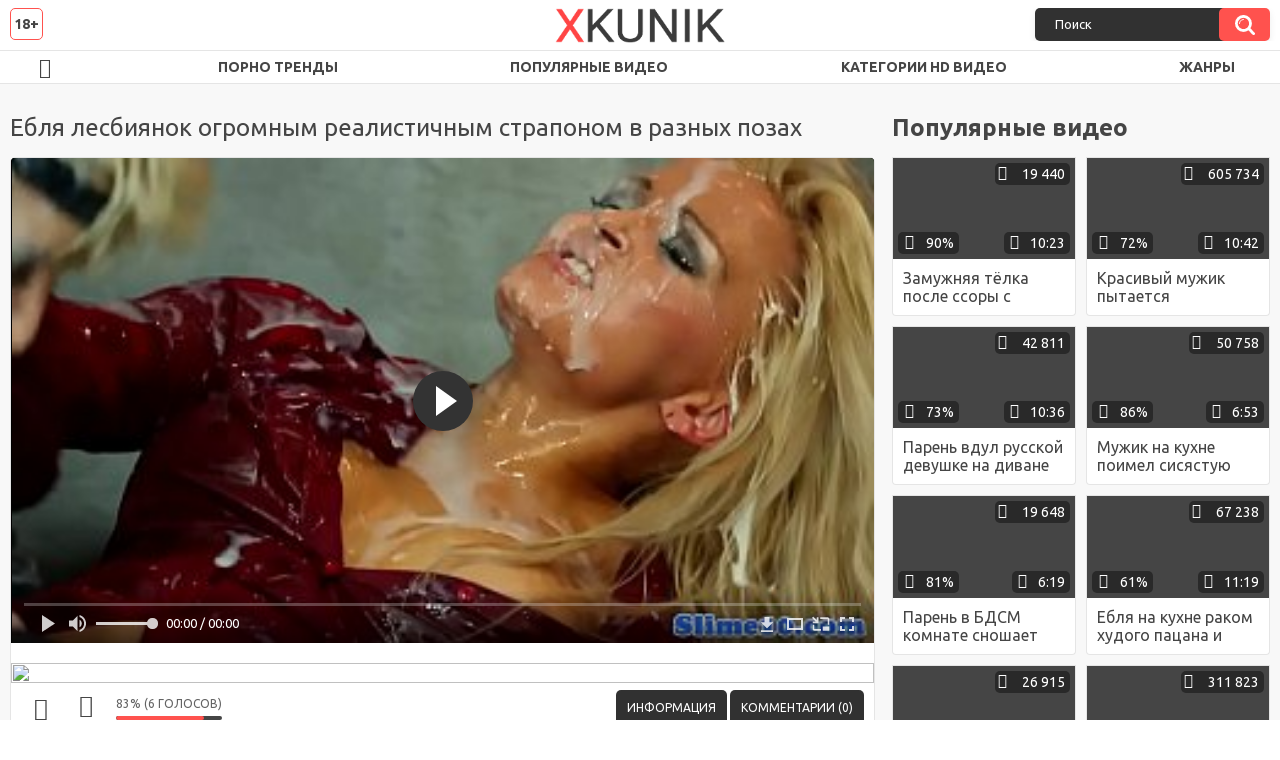

--- FILE ---
content_type: text/html; charset=utf-8
request_url: http://xkunik.net/videos/785/
body_size: 10662
content:
<!DOCTYPE html>
<html lang="ru">
<head>
	<title>Ебля лесбиянок огромным реалистичным страпоном в разных позах</title>
	<meta http-equiv="Content-Type" content="text/html; charset=utf-8"/>
	<meta name="description" content="Две лесбиянки иногда любят хорошенько порезвится, устраивая различные шоу. Одев на себя ретро костюм и расположившись на небольшом диване, баба расставила ноги и принялась мастурбировать пизду. В этот момент, вторая надела большой реалистичный страпон, и подойдя поближе, поспешила его грубо вставить партнёрше в вагину, выебав её раком и заставив сосать резиновый хуй торчащий из стены. Трахась в позе наездницы, бабы купаются в искусственной сперме, достигая оргазма."/>
	<meta name="keywords" content="Лесбиянки, Молодые, Раком, Страпон, ебля, баба, мастурбирует, грубо, вагина, раком, хуй, поза, парнушка, сексс, eporner, трахаются, птрно, sex porno, руспорн, кокобум, порно болт, сексвидео"/>
	<meta name="generator" content="KVS CMS"/>
	<meta name="viewport" content="width=device-width, initial-scale=1">
	<link rel="icon" href="http://xkunik.net/favicon.ico" type="image/x-icon">
	<link rel="shortcut icon" href="http://xkunik.net/favicon.ico" type="image/x-icon">
	<link href="https://fonts.googleapis.com/css?family=Ubuntu:400,700&display=swap&subset=cyrillic" rel="stylesheet">
			<link href="http://xkunik.net/static/styles/all-responsive-white.css" rel="stylesheet" type="text/css"/>
		<link href="http://xkunik.net/static/styles/jquery.fancybox-white.min.css?v=7.3" rel="stylesheet" type="text/css"/>
		<script>
		var pageContext = {
			disableStats: true,						videoId: '785',						loginUrl: 'http://xkunik.net/login-required/'
		};
	</script>
                <link rel="preload" href="/static/images/fonts/icomoon.ttf?nddhpi" as="font" crossorigin>
	
<link href="http://xkunik.net/videos/785/" rel="canonical" /> 
<link rel="alternate" media="only screen and (max-width: 640px)" href="https://mob.xkunik1.name/videos/785/">

			<meta property="og:title" content="Ебля лесбиянок огромным реалистичным страпоном в разных позах"/>
				<meta property="og:image" content="http://xkunik.net/contents/videos_screenshots/0/785/preview.jpg"/>
				<meta property="og:description" content="Две лесбиянки иногда любят хорошенько порезвится, устраивая различные шоу. Одев на себя ретро костюм и расположившись на небольшом диване, баба расставила ноги и принялась мастурбировать пизду. В этот момент, вторая надела большой реалистичный страпон, и подойдя поближе, поспешила его грубо вставить партнёрше в вагину, выебав её раком и заставив сосать резиновый хуй торчащий из стены. Трахась в позе наездницы, бабы купаются в искусственной сперме, достигая оргазма."/>
	                
</head>
<body>
<div class="container">
	<div class="header">
		<div class="header_holder">
			<span class="years"> 18+ </span>
			<div class="logo">
				<a href="http://xkunik.net/"></a>
			</div>
			<div class="search">
				<form id="search_form" action="http://xkunik.net/search/" method="get" data-url="http://xkunik.net/search/%QUERY%/">
					<span class="search-button">Искать</span>
					<div class="search-text"><input type="text" name="q" placeholder="Поиск" value=""/></div>
				</form>
			</div>
		</div>
	</div>
	<nav>
		<div class="navigation">
			<button class="button">
				<span class="icon">
					<span class="ico-bar"></span>
					<span class="ico-bar"></span>
					<span class="ico-bar"></span>
				</span>
			</button>
						<ul class="primary">
				<li >
					<a href="http://xkunik.net/" id="item1">HD порно видео</a>
				</li>
                    <li >
						<a href="/se.php" id="item13">Порно тренды</a>
					</li>
				<li >
					<a href="http://xkunik.net/most-popular/" id="item4">Популярные видео</a>
				</li>
													<li >
						<a href="http://xkunik.net/categories/" id="item6">Категории HD видео</a>
					</li>
				                                        <li >
						<a href="http://xkunik.net/tags/" id="item12">Жанры</a>
					</li>
																											</ul>
			<ul class="secondary">
							</ul>
		</div>
	</nav>
<div class="content">
		
<div class="video_holder">
	<div class="related_small">
		<div class="headline_custom">
			<div class="title_custom">
				Популярные видео
			</div>
		</div>
		
<div class="box">
	<div class="list-videos">
		<div class="margin-fix" id="list_videos_small_related_videos_items">
															<div class="item">
						<a href="http://xkunik.net/videos/272/" title="Замужняя тёлка после ссоры с мужем сосёт члены соседа и его друга" data-rt="1:17c6c1be8c96571278119843458a79ae:0:272:1:">
							<div class="img">
																								<div class="wrap">
									<div class="rating">
										90%
									</div>
									<div class="views_wrap">
										<div class="views">
											19 440
										</div>
									</div>
									<div class="duration_wrap">
										<div class="duration">10:23</div>
									</div>
								</div>
								<img class="thumb lazy-load" src="[data-uri]" data-original="http://xkunik.net/contents/videos_screenshots/0/272/320x180/1.jpg"  alt="Замужняя тёлка после ссоры с мужем сосёт члены соседа и его друга"  data-preview="http://xkunik.net/get_file/2/1e9af620c668af67b78ff019eaa76d1970ff041d65/0/272/272.mp4/"  width="320" height="180"/>
							</div>
							<strong class="title">
								<div class="title_wrap">
									Замужняя тёлка после ссоры с мужем сосёт члены соседа и его друга
								</div>
							</strong>
						</a>
					</div>
									<div class="item">
						<a href="http://xkunik.net/videos/1254/" title="Красивый мужик пытается раскрепостить девственницу, которой должен сбить целку на камеру" data-rt="2:17c6c1be8c96571278119843458a79ae:0:1254:1:">
							<div class="img">
																								<div class="wrap">
									<div class="rating">
										72%
									</div>
									<div class="views_wrap">
										<div class="views">
											605 734
										</div>
									</div>
									<div class="duration_wrap">
										<div class="duration">10:42</div>
									</div>
								</div>
								<img class="thumb lazy-load" src="[data-uri]" data-original="http://xkunik.net/contents/videos_screenshots/1000/1254/320x180/1.jpg"  alt="Красивый мужик пытается раскрепостить девственницу, которой должен сбить целку на камеру"  data-preview="http://xkunik.net/get_file/2/2e10fce27d8662e9f6edb4970c77c49c8837ceb088/1000/1254/1254.mp4/"  width="320" height="180"/>
							</div>
							<strong class="title">
								<div class="title_wrap">
									Красивый мужик пытается раскрепостить девственницу, которой должен сбить целку на камеру
								</div>
							</strong>
						</a>
					</div>
									<div class="item">
						<a href="http://xkunik.net/videos/960/" title="Парень вдул русской девушке на диване раком и кончил ей в бритую письку" data-rt="3:17c6c1be8c96571278119843458a79ae:0:960:1:">
							<div class="img">
																								<div class="wrap">
									<div class="rating">
										73%
									</div>
									<div class="views_wrap">
										<div class="views">
											42 811
										</div>
									</div>
									<div class="duration_wrap">
										<div class="duration">10:36</div>
									</div>
								</div>
								<img class="thumb lazy-load" src="[data-uri]" data-original="http://xkunik.net/contents/videos_screenshots/0/960/320x180/1.jpg"  alt="Парень вдул русской девушке на диване раком и кончил ей в бритую письку"  data-preview="http://xkunik.net/get_file/2/1f07a2452f60a2153b31b445a8d293dabcf0174cd2/0/960/960.mp4/"  width="320" height="180"/>
							</div>
							<strong class="title">
								<div class="title_wrap">
									Парень вдул русской девушке на диване раком и кончил ей в бритую письку
								</div>
							</strong>
						</a>
					</div>
									<div class="item">
						<a href="http://xkunik.net/videos/1014/" title="Мужик на кухне поимел сисястую супругу брата раком и кончил ей на попку" data-rt="4:17c6c1be8c96571278119843458a79ae:0:1014:1:">
							<div class="img">
																								<div class="wrap">
									<div class="rating">
										86%
									</div>
									<div class="views_wrap">
										<div class="views">
											50 758
										</div>
									</div>
									<div class="duration_wrap">
										<div class="duration">6:53</div>
									</div>
								</div>
								<img class="thumb lazy-load" src="[data-uri]" data-original="http://xkunik.net/contents/videos_screenshots/1000/1014/320x180/1.jpg"  alt="Мужик на кухне поимел сисястую супругу брата раком и кончил ей на попку"  data-preview="http://xkunik.net/get_file/2/aa8a58cf1fbc83550306dfe1255facbaa6a52ecd34/1000/1014/1014.mp4/"  width="320" height="180"/>
							</div>
							<strong class="title">
								<div class="title_wrap">
									Мужик на кухне поимел сисястую супругу брата раком и кончил ей на попку
								</div>
							</strong>
						</a>
					</div>
									<div class="item">
						<a href="http://xkunik.net/videos/1074/" title="Парень в БДСМ комнате сношает зрелую женщину в мокрую письку и между доек" data-rt="5:17c6c1be8c96571278119843458a79ae:0:1074:1:">
							<div class="img">
																								<div class="wrap">
									<div class="rating">
										81%
									</div>
									<div class="views_wrap">
										<div class="views">
											19 648
										</div>
									</div>
									<div class="duration_wrap">
										<div class="duration">6:19</div>
									</div>
								</div>
								<img class="thumb lazy-load" src="[data-uri]" data-original="http://xkunik.net/contents/videos_screenshots/1000/1074/320x180/1.jpg"  alt="Парень в БДСМ комнате сношает зрелую женщину в мокрую письку и между доек"  data-preview="http://xkunik.net/get_file/2/982e0e343c4b4cc03aa78ab61ff55a26a72c2b4fe0/1000/1074/1074.mp4/"  width="320" height="180"/>
							</div>
							<strong class="title">
								<div class="title_wrap">
									Парень в БДСМ комнате сношает зрелую женщину в мокрую письку и между доек
								</div>
							</strong>
						</a>
					</div>
									<div class="item">
						<a href="http://xkunik.net/videos/893/" title="Ебля на кухне раком худого пацана и толстой бабы во время мытья посуды" data-rt="6:17c6c1be8c96571278119843458a79ae:0:893:1:">
							<div class="img">
																								<div class="wrap">
									<div class="rating">
										61%
									</div>
									<div class="views_wrap">
										<div class="views">
											67 238
										</div>
									</div>
									<div class="duration_wrap">
										<div class="duration">11:19</div>
									</div>
								</div>
								<img class="thumb lazy-load" src="[data-uri]" data-original="http://xkunik.net/contents/videos_screenshots/0/893/320x180/1.jpg"  alt="Ебля на кухне раком худого пацана и толстой бабы во время мытья посуды"  data-preview="http://xkunik.net/get_file/2/e5b3fc4d6c5c23c11410806d606c5558c7833c3bb7/0/893/893.mp4/"  width="320" height="180"/>
							</div>
							<strong class="title">
								<div class="title_wrap">
									Ебля на кухне раком худого пацана и толстой бабы во время мытья посуды
								</div>
							</strong>
						</a>
					</div>
									<div class="item">
						<a href="http://xkunik.net/videos/1561/" title="Азиатка громко стонет, когда ебарь лижет и активно трахает ее лохматку" data-rt="7:17c6c1be8c96571278119843458a79ae:0:1561:1:">
							<div class="img">
																								<div class="wrap">
									<div class="rating">
										53%
									</div>
									<div class="views_wrap">
										<div class="views">
											26 915
										</div>
									</div>
									<div class="duration_wrap">
										<div class="duration">17:06</div>
									</div>
								</div>
								<img class="thumb lazy-load" src="[data-uri]" data-original="http://xkunik.net/contents/videos_screenshots/1000/1561/320x180/1.jpg"  alt="Азиатка громко стонет, когда ебарь лижет и активно трахает ее лохматку"  data-preview="http://xkunik.net/get_file/2/e2274bab5ef1c5fa063f3fe311c2266faa9b145ad7/1000/1561/1561.mp4/"  width="320" height="180"/>
							</div>
							<strong class="title">
								<div class="title_wrap">
									Азиатка громко стонет, когда ебарь лижет и активно трахает ее лохматку
								</div>
							</strong>
						</a>
					</div>
									<div class="item">
						<a href="http://xkunik.net/videos/1009/" title="После минета мужик полизал длинноволосой целке ножки и лишил её девственности" data-rt="8:17c6c1be8c96571278119843458a79ae:0:1009:1:">
							<div class="img">
																								<div class="wrap">
									<div class="rating">
										74%
									</div>
									<div class="views_wrap">
										<div class="views">
											311 823
										</div>
									</div>
									<div class="duration_wrap">
										<div class="duration">5:01</div>
									</div>
								</div>
								<img class="thumb lazy-load" src="[data-uri]" data-original="http://xkunik.net/contents/videos_screenshots/1000/1009/320x180/1.jpg"  alt="После минета мужик полизал длинноволосой целке ножки и лишил её девственности"  data-preview="http://xkunik.net/get_file/2/38495f9a530b69ebe22aa8568869fad4446d2ff334/1000/1009/1009.mp4/"  width="320" height="180"/>
							</div>
							<strong class="title">
								<div class="title_wrap">
									После минета мужик полизал длинноволосой целке ножки и лишил её девственности
								</div>
							</strong>
						</a>
					</div>
									<div class="item">
						<a href="http://xkunik.net/videos/1040/" title="Папа помылся в душе с миниатюрной дочкой и отымел её в волосатую пизду" data-rt="9:17c6c1be8c96571278119843458a79ae:0:1040:1:">
							<div class="img">
																								<div class="wrap">
									<div class="rating">
										72%
									</div>
									<div class="views_wrap">
										<div class="views">
											909 967
										</div>
									</div>
									<div class="duration_wrap">
										<div class="duration">10:19</div>
									</div>
								</div>
								<img class="thumb lazy-load" src="[data-uri]" data-original="http://xkunik.net/contents/videos_screenshots/1000/1040/320x180/1.jpg"  alt="Папа помылся в душе с миниатюрной дочкой и отымел её в волосатую пизду"  data-preview="http://xkunik.net/get_file/2/05641379df8eae71efcf6051d139254dc1215867cf/1000/1040/1040.mp4/"  width="320" height="180"/>
							</div>
							<strong class="title">
								<div class="title_wrap">
									Папа помылся в душе с миниатюрной дочкой и отымел её в волосатую пизду
								</div>
							</strong>
						</a>
					</div>
										

    <div class="item">    <a  rel="nofollow"  href="/videos/1254/">        <div class="img" style="width: 100%; height: 100%; overflow: hidden;">            <img class="thumb lazy-load" src="/contents/videos_screenshots/1000/1254/320x180/1.jpg" style="width: auto; height: 100%; object-fit: cover;" />        </div>    </a></div><div class="item">    <a  rel="nofollow"  href="/videos/1150/">        <div class="img" style="width: 100%; height: 100%; overflow: hidden;">            <img class="thumb lazy-load" src="/contents/videos_screenshots/1000/1150/320x180/1.jpg" style="width: auto; height: 100%; object-fit: cover;" />        </div>    </a></div><div class="item">    <a  rel="nofollow"  href="/videos/1008/">        <div class="img" style="width: 100%; height: 100%; overflow: hidden;">            <img class="thumb lazy-load" src="/contents/videos_screenshots/1000/1008/320x180/1.jpg" style="width: auto; height: 100%; object-fit: cover;" />        </div>    </a></div><div class="item">    <a  rel="nofollow"  href="/videos/1476/">        <div class="img" style="width: 100%; height: 100%; overflow: hidden;">            <img class="thumb lazy-load" src="/contents/videos_screenshots/1000/1476/320x180/1.jpg" style="width: auto; height: 100%; object-fit: cover;" />        </div>    </a></div>

		</div>
	</div>
</div>
	</div>
	<div class="video_wrap">
		<div class="headline">
			<h1>Ебля лесбиянок огромным реалистичным страпоном в разных позах</h1>
		</div>
		<div class="block-video">
			<div class="video-holder">
				<div class="player">
					<div class="player-holder">
													
<div class="player-wrap" style="width: 100%; height: 0; padding-bottom: 56.25%">
        <script src="https://cdn.fluidplayer.com/v3/current/fluidplayer.min.js"></script>
    <video id="fluid-player-e2e-case" class="player-wrap">
		<source src="http://xkunik.net/get_file/2/4e5fc9972f728df2fe88bc2f7dc5497cc06f715fe9/0/785/785.mp4/" type="video/mp4"/>
    </video>
    <div id="related-videos" style="display: none; position: absolute; width: 70%; height: 70%; top: 2%; left: 15%; color: #fff; z-index: 10; justify-content: center; align-items: flex-start;"></div>
</div>

<script>
    var postrollShown = false;
    var pauserollShown = false;
    var adPlaying = false;
    var firstVisit = parseInt(localStorage.getItem('firstVisit')) || Date.now();
    var lastAdTime = parseInt(localStorage.getItem('lastAdTime')) || 0;

    if (!localStorage.getItem('firstVisit')) {
        localStorage.setItem('firstVisit', firstVisit);
    }

    function canShowPreroll() {
        const now = Date.now();
        const activeAdDuration = 4 * 60 * 1000;
        const adCooldown = 60 * 60 * 1000;

        if (now - firstVisit < activeAdDuration) {
            return true;
        }

        if (now - lastAdTime > adCooldown) {
            localStorage.setItem('firstVisit', now);
            localStorage.setItem('lastAdTime', now);
            return true;
        }

        return false;
    }

    var instance = fluidPlayer('fluid-player-e2e-case', {
        layoutControls: {
            posterImage: 'http://xkunik.net/contents/videos_screenshots/0/785/preview.jpg',
            controlBar: {
                autoHideTimeout: 3,
                animated: true,
                autoHide: true
            },
            allowDownload: true
        },
        vastOptions: {
            allowVPAID: true,
            adList: canShowPreroll() ? [
                {
                    roll: 'preRoll',
                    vastTag: '',
                }
            ] : []
        }
    });

    instance.on('play', function() {
        adPlaying = false;
        document.getElementById('related-videos').style.display = 'none';
        postrollShown = false;
        pauserollShown = false;
    });

    instance.on('ended', function() {
        if (!postrollShown && !adPlaying) {
            document.getElementById('related-videos').style.display = 'flex';
            postrollShown = true;
        }
    });

    instance.on('adStarted', function() {
        adPlaying = true;
		pauserollShown = false;
        document.getElementById('related-videos').style.display = 'none';
        localStorage.setItem('lastAdTime', Date.now());
    });

    instance.on('adEnded', function() {
        adPlaying = false;
		pauserollShown = false;
    });

    instance.on('pause', function() {
        if (!adPlaying) {
            $.ajax({
                url: '/get_random_videos.php',
                method: 'GET',
                success: function(response) {
                    document.getElementById('related-videos').innerHTML = response;
                    document.getElementById('related-videos').style.display = 'flex';
                },
                error: function() {
                    console.error('Ошибка при загрузке pauseroll.');
                }
            });
        }
    });
</script>

<style>
    .fluid_video_wrapper {
        position: absolute;
        height: 100% !important;
        width: 100% !important;
        top: 0;
        left: 0;
        z-index: 1;
    }
</style>

																		</div>
				</div>
									
					                                <a href="/images/obmen/sg01.php" rel="nofollow" target="_blank"><img width="100%" height="100%" src="/images/obmen/sg01.jpg"/></a>
				<div class="video-info">
					<div class="info-holder">
						<div class="info-buttons">
							<div class="rating-container">
																	<a href="#like" class="rate-like" title="Мне нравится" data-video-id="785" data-vote="5">Мне нравится</a>
									<a href="#dislike" class="rate-dislike" title="Мне не нравится" data-video-id="785" data-vote="0">Мне не нравится</a>
																<div class="rating">
																		
																		
									<span class="voters" data-success="Спасибо!" data-error="IP уже голосовал">83% (6 голосов)</span>
									<span class="scale-holder positive"><span class="scale" style="width:83%;" data-rating="4.1667" data-votes="6"></span></span>
								</div>
							</div>
														<div class="tabs-menu">
								<ul>
									<li><a href="#tab_video_info" class="toggle-button">Информация</a></li>
																											
									<li><a href="#tab_comments" class="toggle-button">Комментарии (0)</a></li>
								</ul>
							</div>
						</div>
						<div id="tab_video_info" class="tab-content">
							<div class="block-details">
																<div class="info">
																			<div class="item">
											Порно видео:
											<em>Две лесбиянки иногда любят хорошенько порезвится, устраивая различные шоу. Одев на себя ретро костюм и расположившись на небольшом диване, баба расставила ноги и принялась мастурбировать пизду. В этот момент, вторая надела большой реалистичный страпон, и подойдя поближе, поспешила его грубо вставить партнёрше в вагину, выебав её раком и заставив сосать резиновый хуй торчащий из стены. Трахась в позе наездницы, бабы купаются в искусственной сперме, достигая оргазма.</em>
										</div>
																																					<div class="item">
											Категории:
																							<a href="http://xkunik.net/categories/lesbiyanki/">Лесбиянки</a>
																							<a href="http://xkunik.net/categories/molodye/">Молодые</a>
																							<a href="http://xkunik.net/categories/rakom/">Раком</a>
																							<a href="http://xkunik.net/categories/strapon/">Страпон</a>
																					</div>
																												<div class="item">
											Тэги:
																							<a href="http://xkunik.net/tags/eblya/">ебля</a>
																							<a href="http://xkunik.net/tags/baba/">баба</a>
																							<a href="http://xkunik.net/tags/masturbiruet/">мастурбирует</a>
																							<a href="http://xkunik.net/tags/grubo/">грубо</a>
																							<a href="http://xkunik.net/tags/vagina/">вагина</a>
																							<a href="http://xkunik.net/tags/rakom/">раком</a>
																							<a href="http://xkunik.net/tags/huy/">хуй</a>
																							<a href="http://xkunik.net/tags/poza/">поза</a>
																							<a href="http://xkunik.net/tags/parnushka/">парнушка</a>
																							<a href="http://xkunik.net/tags/sekss/">сексс</a>
																							<a href="http://xkunik.net/tags/eporner/">eporner</a>
																							<a href="http://xkunik.net/tags/trahayutsya/">трахаются</a>
																							<a href="http://xkunik.net/tags/ptrno/">птрно</a>
																							<a href="http://xkunik.net/tags/sex-porno/">sex porno</a>
																							<a href="http://xkunik.net/tags/rusporn/">руспорн</a>
																							<a href="http://xkunik.net/tags/kokobum/">кокобум</a>
																							<a href="http://xkunik.net/tags/porno-bolt/">порно болт</a>
																							<a href="http://xkunik.net/tags/seksvideo/">сексвидео</a>
																					</div>
																																														<div class="item">
											Скачать:
																																			<a href="http://xkunik.net/get_file/2/4e5fc9972f728df2fe88bc2f7dc5497cc06f715fe9/0/785/785.mp4/?download_filename=bukkake-loving-eurobabes-strapon-fuck.mp4&download=true" data-attach-session="PHPSESSID">MP4, 31.61 Mb</a>
																					</div>
																	</div>
							</div>
						</div>
																		<div id="tab_share" class="tab-content hidden">
							<div class="block-share">
								<form>
									<div class="row">
										<label for="share_link" class="field-label">Ссылка на это видео</label>
										<div class="block-bookmarks">
										</div>
										<input type="text" id="share_link" class="textfield middle" value="http://xkunik.net/videos/785/" readonly>
									</div>
									<div class="row">
										<label for="share_bb_code" class="field-label">BB код</label>
										<input type="text" id="share_bb_code" class="textfield" value="[url=http://xkunik.net/videos/785/]Ебля лесбиянок огромным реалистичным страпоном в разных позах[/url]" readonly>
									</div>
																	</form>
							</div>
						</div>
						<div id="tab_comments" class="tab-content hidden">
								
<div class="block-comments" data-block-id="video_comments_video_comments">
	<form method="post">
									<a href="#add_comment" class="toggle-button">Добавить комментарий</a>
							<label class="field-label">Комментарии</label>
		<span class="hint">
																				Вы будете первым!
					</span>

					<div class="success hidden">
				Спасибо! Ваш комментарий отправлен на проверку.
			</div>
			<div class="block-new-comment">
				<div class="generic-error hidden"></div>
				<div>
											<div class="row">
							<label for="comment_username" class="field-label">Ваше имя</label>
							<input type="text" id="comment_username" name="anonymous_username" maxlength="30" class="textfield" placeholder="введите имя, если хотите персонифицировать свой комментарий"/>
						</div>
										<div class="row">
						<label for="comment_message" class="field-label required">Комментарий</label>
													<div class="smileys-support">
								<div class="smileys-bar">
	<img data-src="http://xkunik.net/static/images/emoticons/smile.png" alt=":)"/>
	<img data-src="http://xkunik.net/static/images/emoticons/cool.png" alt="8-)"/>
	<img data-src="http://xkunik.net/static/images/emoticons/cwy.png" alt=";("/>
	<img data-src="http://xkunik.net/static/images/emoticons/grin.png" alt=":D"/>
	<img data-src="http://xkunik.net/static/images/emoticons/sad.png" alt=":("/>
	<img data-src="http://xkunik.net/static/images/emoticons/shocked.png" alt=":O"/>
	<img data-src="http://xkunik.net/static/images/emoticons/tongue.png" alt=":P"/>
	<img data-src="http://xkunik.net/static/images/emoticons/wink.png" alt=";)"/>
	<img data-src="http://xkunik.net/static/images/emoticons/heart.png" alt=":heart:"/>
	<img data-src="http://xkunik.net/static/images/emoticons/ermm.png" alt=":ermm:"/>
	<img data-src="http://xkunik.net/static/images/emoticons/angel.png" alt=":angel:"/>
	<img data-src="http://xkunik.net/static/images/emoticons/angry.png" alt=":angry:"/>
	<img data-src="http://xkunik.net/static/images/emoticons/alien.png" alt=":alien:"/>
	<img data-src="http://xkunik.net/static/images/emoticons/blink.png" alt=":blink:"/>
	<img data-src="http://xkunik.net/static/images/emoticons/blush.png" alt=":blush:"/>
	<img data-src="http://xkunik.net/static/images/emoticons/cheerful.png" alt=":cheerful:"/>
	<img data-src="http://xkunik.net/static/images/emoticons/devil.png" alt=":devil:"/>
	<img data-src="http://xkunik.net/static/images/emoticons/dizzy.png" alt=":dizzy:"/>
	<img data-src="http://xkunik.net/static/images/emoticons/getlost.png" alt=":getlost:"/>
	<img data-src="http://xkunik.net/static/images/emoticons/happy.png" alt=":happy:"/>
	<img data-src="http://xkunik.net/static/images/emoticons/kissing.png" alt=":kissing:"/>
	<img data-src="http://xkunik.net/static/images/emoticons/ninja.png" alt=":ninja:"/>
	<img data-src="http://xkunik.net/static/images/emoticons/pinch.png" alt=":pinch:"/>
	<img data-src="http://xkunik.net/static/images/emoticons/pouty.png" alt=":pouty:"/>
	<img data-src="http://xkunik.net/static/images/emoticons/sick.png" alt=":sick:"/>
	<img data-src="http://xkunik.net/static/images/emoticons/sideways.png" alt=":sideways:"/>
	<img data-src="http://xkunik.net/static/images/emoticons/silly.png" alt=":silly:"/>
	<img data-src="http://xkunik.net/static/images/emoticons/sleeping.png" alt=":sleeping:"/>
	<img data-src="http://xkunik.net/static/images/emoticons/unsure.png" alt=":unsure:"/>
	<img data-src="http://xkunik.net/static/images/emoticons/w00t.png" alt=":woot:"/>
	<img data-src="http://xkunik.net/static/images/emoticons/wassat.png" alt=":wassat:"/>
</div>								<textarea class="textarea" id="comment_message" name="comment" rows="3" placeholder=""></textarea>
								<div class="field-error down"></div>
							</div>
											</div>
					<div class="bottom">
													<label>Пожалуйста, подтвердите, что вы не являетесь автоматической программой.</label>
							<div class="captcha-control">
																	<div class="image">
										<img data-src="http://xkunik.net/captcha/comments/?rand=1768815967" alt="Картинка защиты"/>
										<label for="comment_code" class="field-label required">Код защиты</label>
										<input type="text" id="comment_code" class="textfield" name="code" autocomplete="off">
										<div class="field-error up"></div>
									</div>
																<input type="hidden" name="action" value="add_comment"/>
								<input type="hidden" name="video_id" value="785">
								<input type="submit" class="submit" value="Отправить">
							</div>
											</div>
				</div>
			</div>
			</form>

	<div class="list-comments hidden">
	<div id="video_comments_video_comments">
		<div class="margin-fix" id="video_comments_video_comments_items">
					</div>

								</div>
</div></div>


						</div>
					</div>
				</div>
			</div>
		</div>
<!--
<div class="sponsor"><a href="/images/obmen/pv01.php" rel="nofollow" target="_blank"><img width="100%" height="100%" src="/images/obmen/pv01.jpg"/></a></div>
<div class="sponsor"><a href="/images/obmen/pp01.php" rel="nofollow" target="_blank"><img src="/images/obmen/pp01.jpg"/></a></div>
-->
<table width="100%" height="100%">  <tbody>    <tr><td style="width: 33.33%;">  <div style="width: 100%; height: auto; display: flex; justify-content: center; align-items: center;">    <a rel="nofollow" href="/videos/1048/">      <div class="img" style="width: 100%; height: auto; overflow: hidden;">        <img src="/contents/videos_screenshots/1000/1048/320x180/1.jpg" style="width: 100%; height: auto;">      </div>    </a>  </div></td><td style="width: 33.33%;">  <div style="width: 100%; height: auto; display: flex; justify-content: center; align-items: center;">    <a rel="nofollow" href="/videos/233/">      <div class="img" style="width: 100%; height: auto; overflow: hidden;">        <img src="/contents/videos_screenshots/0/233/320x180/1.jpg" style="width: 100%; height: auto;">      </div>    </a>  </div></td><td style="width: 33.33%;">  <div style="width: 100%; height: auto; display: flex; justify-content: center; align-items: center;">    <a rel="nofollow" href="/videos/1159/">      <div class="img" style="width: 100%; height: auto; overflow: hidden;">        <img src="/contents/videos_screenshots/1000/1159/320x180/1.jpg" style="width: 100%; height: auto;">      </div>    </a>  </div></td>    </tr>  </tbody></table>	</div>
</div>

	<div class="related-videos" id="list_videos_related_videos">
	<ul class="list-sort" id="list_videos_related_videos_filter_list">
					<li><span>Похожие видео</span></li>
		
		
			</ul>
		
<div class="box">
	<div class="list-videos">
		<div class="margin-fix" id="list_videos_related_videos_items">
															<div class="item">
						<a href="http://xkunik.net/videos/733/" title="Нигерская ебля в разных позах на большой кровати с окончанием в пизду" data-rt="1:666b145e147500c0e495436f30b65f53:0:733:1:">
							<div class="img">
																								<div class="wrap">
									<div class="rating">
										33%
									</div>
									<div class="views_wrap">
										<div class="views">
											10 816
										</div>
									</div>
									<div class="duration_wrap">
										<div class="duration">15:17</div>
									</div>
								</div>
								<img class="thumb lazy-load" src="[data-uri]" data-original="http://xkunik.net/contents/videos_screenshots/0/733/320x180/1.jpg"  alt="Нигерская ебля в разных позах на большой кровати с окончанием в пизду"  data-preview="http://xkunik.net/get_file/2/006fe93d0fc0ccf4d4765e184c85cdb90fd614ac44/0/733/733.mp4/"  width="320" height="180"/>
							</div>
							<strong class="title">
								<div class="title_wrap">
									Нигерская ебля в разных позах на большой кровати с окончанием в пизду
								</div>
							</strong>
						</a>
					</div>
									<div class="item">
						<a href="http://xkunik.net/videos/766/" title="Ебля на кровати в разных позах татуированного негра и развратной тёлки" data-rt="2:666b145e147500c0e495436f30b65f53:0:766:1:">
							<div class="img">
																								<div class="wrap">
									<div class="rating">
										61%
									</div>
									<div class="views_wrap">
										<div class="views">
											25 054
										</div>
									</div>
									<div class="duration_wrap">
										<div class="duration">11:41</div>
									</div>
								</div>
								<img class="thumb lazy-load" src="[data-uri]" data-original="http://xkunik.net/contents/videos_screenshots/0/766/320x180/1.jpg"  alt="Ебля на кровати в разных позах татуированного негра и развратной тёлки"  data-preview="http://xkunik.net/get_file/2/c86f338c32100ab938c33d00d784bea0a860e3aa36/0/766/766.mp4/"  width="320" height="180"/>
							</div>
							<strong class="title">
								<div class="title_wrap">
									Ебля на кровати в разных позах татуированного негра и развратной тёлки
								</div>
							</strong>
						</a>
					</div>
									<div class="item">
						<a href="http://xkunik.net/videos/824/" title="Ебля двух студентов на кровати в разных позах с продолжительным отсосом" data-rt="3:666b145e147500c0e495436f30b65f53:0:824:1:">
							<div class="img">
																								<div class="wrap">
									<div class="rating">
										100%
									</div>
									<div class="views_wrap">
										<div class="views">
											11 963
										</div>
									</div>
									<div class="duration_wrap">
										<div class="duration">14:00</div>
									</div>
								</div>
								<img class="thumb lazy-load" src="[data-uri]" data-original="http://xkunik.net/contents/videos_screenshots/0/824/320x180/1.jpg"  alt="Ебля двух студентов на кровати в разных позах с продолжительным отсосом"  data-preview="http://xkunik.net/get_file/2/f319dda13795a45dad5c081407072eddfbf2a3c3b7/0/824/824.mp4/"  width="320" height="180"/>
							</div>
							<strong class="title">
								<div class="title_wrap">
									Ебля двух студентов на кровати в разных позах с продолжительным отсосом
								</div>
							</strong>
						</a>
					</div>
									<div class="item">
						<a href="http://xkunik.net/videos/846/" title="Ебля тёлки в белом нижнем белье с мужиком в разных позах на улице" data-rt="4:666b145e147500c0e495436f30b65f53:0:846:1:">
							<div class="img">
																								<div class="wrap">
									<div class="rating">
										63%
									</div>
									<div class="views_wrap">
										<div class="views">
											15 128
										</div>
									</div>
									<div class="duration_wrap">
										<div class="duration">6:20</div>
									</div>
								</div>
								<img class="thumb lazy-load" src="[data-uri]" data-original="http://xkunik.net/contents/videos_screenshots/0/846/320x180/1.jpg"  alt="Ебля тёлки в белом нижнем белье с мужиком в разных позах на улице"  data-preview="http://xkunik.net/get_file/2/71dbd8f8cf30d1ca6ec87979835593cd57d06e833a/0/846/846.mp4/"  width="320" height="180"/>
							</div>
							<strong class="title">
								<div class="title_wrap">
									Ебля тёлки в белом нижнем белье с мужиком в разных позах на улице
								</div>
							</strong>
						</a>
					</div>
									<div class="item">
						<a href="http://xkunik.net/videos/882/" title="Азиатская давалка в чёрной маске трахается в разных позах на диване" data-rt="5:666b145e147500c0e495436f30b65f53:0:882:1:">
							<div class="img">
																								<div class="wrap">
									<div class="rating">
										75%
									</div>
									<div class="views_wrap">
										<div class="views">
											9 603
										</div>
									</div>
									<div class="duration_wrap">
										<div class="duration">8:00</div>
									</div>
								</div>
								<img class="thumb lazy-load" src="[data-uri]" data-original="http://xkunik.net/contents/videos_screenshots/0/882/320x180/1.jpg"  alt="Азиатская давалка в чёрной маске трахается в разных позах на диване"  data-preview="http://xkunik.net/get_file/2/84955559903e24575952a5877a9a3298b5d335d651/0/882/882.mp4/"  width="320" height="180"/>
							</div>
							<strong class="title">
								<div class="title_wrap">
									Азиатская давалка в чёрной маске трахается в разных позах на диване
								</div>
							</strong>
						</a>
					</div>
									<div class="item">
						<a href="http://xkunik.net/videos/844/" title="Бородатый мужик трахает грудастую давалку в разных позах на софе" data-rt="6:666b145e147500c0e495436f30b65f53:0:844:1:">
							<div class="img">
																								<div class="wrap">
									<div class="rating">
										40%
									</div>
									<div class="views_wrap">
										<div class="views">
											10 938
										</div>
									</div>
									<div class="duration_wrap">
										<div class="duration">12:07</div>
									</div>
								</div>
								<img class="thumb lazy-load" src="[data-uri]" data-original="http://xkunik.net/contents/videos_screenshots/0/844/320x180/1.jpg"  alt="Бородатый мужик трахает грудастую давалку в разных позах на софе"  data-preview="http://xkunik.net/get_file/2/2b6e10f455156c7f3a9f638a56a26328fa083edeb3/0/844/844.mp4/"  width="320" height="180"/>
							</div>
							<strong class="title">
								<div class="title_wrap">
									Бородатый мужик трахает грудастую давалку в разных позах на софе
								</div>
							</strong>
						</a>
					</div>
									<div class="item">
						<a href="http://xkunik.net/videos/76/" title="После куни и минета длинноволосая тёлка в разных позах трахнулась в писю" data-rt="7:666b145e147500c0e495436f30b65f53:0:76:1:">
							<div class="img">
																								<div class="wrap">
									<div class="rating">
										90%
									</div>
									<div class="views_wrap">
										<div class="views">
											13 026
										</div>
									</div>
									<div class="duration_wrap">
										<div class="duration">8:01</div>
									</div>
								</div>
								<img class="thumb lazy-load" src="[data-uri]" data-original="http://xkunik.net/contents/videos_screenshots/0/76/320x180/1.jpg"  alt="После куни и минета длинноволосая тёлка в разных позах трахнулась в писю"  data-preview="http://xkunik.net/get_file/2/67064d449ec3b3b59b5b67920fd8b7c24c72a53455/0/76/76.mp4/"  width="320" height="180"/>
							</div>
							<strong class="title">
								<div class="title_wrap">
									После куни и минета длинноволосая тёлка в разных позах трахнулась в писю
								</div>
							</strong>
						</a>
					</div>
									<div class="item">
						<a href="http://xkunik.net/videos/318/" title="Муж отлизал красавице жене мокрую пизду и жестко выебал её в разных позах" data-rt="8:666b145e147500c0e495436f30b65f53:0:318:1:">
							<div class="img">
																								<div class="wrap">
									<div class="rating">
										77%
									</div>
									<div class="views_wrap">
										<div class="views">
											27 584
										</div>
									</div>
									<div class="duration_wrap">
										<div class="duration">8:00</div>
									</div>
								</div>
								<img class="thumb lazy-load" src="[data-uri]" data-original="http://xkunik.net/contents/videos_screenshots/0/318/320x180/1.jpg"  alt="Муж отлизал красавице жене мокрую пизду и жестко выебал её в разных позах"  data-preview="http://xkunik.net/get_file/2/c70f5db205e6dcccb87560875d8dd19dc9258f1dc9/0/318/318.mp4/"  width="320" height="180"/>
							</div>
							<strong class="title">
								<div class="title_wrap">
									Муж отлизал красавице жене мокрую пизду и жестко выебал её в разных позах
								</div>
							</strong>
						</a>
					</div>
									<div class="item">
						<a href="http://xkunik.net/videos/184/" title="Жена в маске сосёт мужу и на камеру в разных позах подставляет ему бритую пизду" data-rt="9:666b145e147500c0e495436f30b65f53:0:184:1:">
							<div class="img">
																								<div class="wrap">
									<div class="rating">
										68%
									</div>
									<div class="views_wrap">
										<div class="views">
											18 925
										</div>
									</div>
									<div class="duration_wrap">
										<div class="duration">16:39</div>
									</div>
								</div>
								<img class="thumb lazy-load" src="[data-uri]" data-original="http://xkunik.net/contents/videos_screenshots/0/184/320x180/1.jpg"  alt="Жена в маске сосёт мужу и на камеру в разных позах подставляет ему бритую пизду"  data-preview="http://xkunik.net/get_file/2/5ca1473fc7f3ce8a8c42ce1e7a8057d57cff9a85d8/0/184/184.mp4/"  width="320" height="180"/>
							</div>
							<strong class="title">
								<div class="title_wrap">
									Жена в маске сосёт мужу и на камеру в разных позах подставляет ему бритую пизду
								</div>
							</strong>
						</a>
					</div>
									<div class="item">
						<a href="http://xkunik.net/videos/829/" title="Трах упитанных лесбиянок с большими сиськами на кровати" data-rt="10:666b145e147500c0e495436f30b65f53:0:829:1:">
							<div class="img">
																								<div class="wrap">
									<div class="rating">
										63%
									</div>
									<div class="views_wrap">
										<div class="views">
											19 270
										</div>
									</div>
									<div class="duration_wrap">
										<div class="duration">9:23</div>
									</div>
								</div>
								<img class="thumb lazy-load" src="[data-uri]" data-original="http://xkunik.net/contents/videos_screenshots/0/829/320x180/1.jpg"  alt="Трах упитанных лесбиянок с большими сиськами на кровати"  data-preview="http://xkunik.net/get_file/2/610abe96d49f19898896a26d3455958252e617e4da/0/829/829.mp4/"  width="320" height="180"/>
							</div>
							<strong class="title">
								<div class="title_wrap">
									Трах упитанных лесбиянок с большими сиськами на кровати
								</div>
							</strong>
						</a>
					</div>
									<div class="item">
						<a href="http://xkunik.net/videos/716/" title="Лесбийские развлечения толстых тёлок на природе с реалистичным фаллосом" data-rt="11:666b145e147500c0e495436f30b65f53:0:716:1:">
							<div class="img">
																								<div class="wrap">
									<div class="rating">
										88%
									</div>
									<div class="views_wrap">
										<div class="views">
											14 094
										</div>
									</div>
									<div class="duration_wrap">
										<div class="duration">10:43</div>
									</div>
								</div>
								<img class="thumb lazy-load" src="[data-uri]" data-original="http://xkunik.net/contents/videos_screenshots/0/716/320x180/1.jpg"  alt="Лесбийские развлечения толстых тёлок на природе с реалистичным фаллосом"  data-preview="http://xkunik.net/get_file/2/4a0f54491f988a4c7c3ff3ebc8f1187aa6f40af02f/0/716/716.mp4/"  width="320" height="180"/>
							</div>
							<strong class="title">
								<div class="title_wrap">
									Лесбийские развлечения толстых тёлок на природе с реалистичным фаллосом
								</div>
							</strong>
						</a>
					</div>
									<div class="item">
						<a href="http://xkunik.net/videos/683/" title="Грудастая баба трахнута огромным членом худощавого бармена" data-rt="12:666b145e147500c0e495436f30b65f53:0:683:1:">
							<div class="img">
																								<div class="wrap">
									<div class="rating">
										37%
									</div>
									<div class="views_wrap">
										<div class="views">
											11 904
										</div>
									</div>
									<div class="duration_wrap">
										<div class="duration">8:01</div>
									</div>
								</div>
								<img class="thumb lazy-load" src="[data-uri]" data-original="http://xkunik.net/contents/videos_screenshots/0/683/320x180/1.jpg"  alt="Грудастая баба трахнута огромным членом худощавого бармена"  data-preview="http://xkunik.net/get_file/2/ce664dfbe6f3cad4efe021f85fafb19e5a4652a54d/0/683/683.mp4/"  width="320" height="180"/>
							</div>
							<strong class="title">
								<div class="title_wrap">
									Грудастая баба трахнута огромным членом худощавого бармена
								</div>
							</strong>
						</a>
					</div>
									<div class="item">
						<a href="http://xkunik.net/videos/10/" title="Негр на корабле огромным пенисом поимел стройную тёлку с косой в рот и пилотку" data-rt="13:666b145e147500c0e495436f30b65f53:0:10:1:">
							<div class="img">
																								<div class="wrap">
									<div class="rating">
										100%
									</div>
									<div class="views_wrap">
										<div class="views">
											9 194
										</div>
									</div>
									<div class="duration_wrap">
										<div class="duration">6:07</div>
									</div>
								</div>
								<img class="thumb lazy-load" src="[data-uri]" data-original="http://xkunik.net/contents/videos_screenshots/0/10/320x180/1.jpg"  alt="Негр на корабле огромным пенисом поимел стройную тёлку с косой в рот и пилотку"  data-preview="http://xkunik.net/get_file/2/0eb1ccd134a10dc36ab5ee720e9d90737bc65e811a/0/10/10.mp4/"  width="320" height="180"/>
							</div>
							<strong class="title">
								<div class="title_wrap">
									Негр на корабле огромным пенисом поимел стройную тёлку с косой в рот и пилотку
								</div>
							</strong>
						</a>
					</div>
									<div class="item">
						<a href="http://xkunik.net/videos/445/" title="Пацан огромным хуем отимел свою фигуристую учительницу в киску и между буферов" data-rt="14:666b145e147500c0e495436f30b65f53:0:445:1:">
							<div class="img">
																								<div class="wrap">
									<div class="rating">
										71%
									</div>
									<div class="views_wrap">
										<div class="views">
											13 858
										</div>
									</div>
									<div class="duration_wrap">
										<div class="duration">12:36</div>
									</div>
								</div>
								<img class="thumb lazy-load" src="[data-uri]" data-original="http://xkunik.net/contents/videos_screenshots/0/445/320x180/1.jpg"  alt="Пацан огромным хуем отимел свою фигуристую учительницу в киску и между буферов"  data-preview="http://xkunik.net/get_file/2/e1e904296ab3652d7b023be7c69ca6147486fd48bf/0/445/445.mp4/"  width="320" height="180"/>
							</div>
							<strong class="title">
								<div class="title_wrap">
									Пацан огромным хуем отимел свою фигуристую учительницу в киску и между буферов
								</div>
							</strong>
						</a>
					</div>
									<div class="item">
						<a href="http://xkunik.net/videos/644/" title="Лесбиянка поимела чернокожую подругу длинным страпоном" data-rt="15:666b145e147500c0e495436f30b65f53:0:644:1:">
							<div class="img">
																								<div class="wrap">
									<div class="rating">
										66%
									</div>
									<div class="views_wrap">
										<div class="views">
											8 798
										</div>
									</div>
									<div class="duration_wrap">
										<div class="duration">17:09</div>
									</div>
								</div>
								<img class="thumb lazy-load" src="[data-uri]" data-original="http://xkunik.net/contents/videos_screenshots/0/644/320x180/1.jpg"  alt="Лесбиянка поимела чернокожую подругу длинным страпоном"  data-preview="http://xkunik.net/get_file/2/aaa2a5efa2b0db91294e8184f201eac577feb3ea4a/0/644/644.mp4/"  width="320" height="180"/>
							</div>
							<strong class="title">
								<div class="title_wrap">
									Лесбиянка поимела чернокожую подругу длинным страпоном
								</div>
							</strong>
						</a>
					</div>
									<div class="item">
						<a href="http://xkunik.net/videos/771/" title="Толстая грудастая баба выебана накаченной бабой страпоном" data-rt="16:666b145e147500c0e495436f30b65f53:0:771:1:">
							<div class="img">
																								<div class="wrap">
									<div class="rating">
										53%
									</div>
									<div class="views_wrap">
										<div class="views">
											19 080
										</div>
									</div>
									<div class="duration_wrap">
										<div class="duration">14:10</div>
									</div>
								</div>
								<img class="thumb lazy-load" src="[data-uri]" data-original="http://xkunik.net/contents/videos_screenshots/0/771/320x180/1.jpg"  alt="Толстая грудастая баба выебана накаченной бабой страпоном"  data-preview="http://xkunik.net/get_file/2/59747d4b256ffbfcedc5badf689f42ff1313c29e3c/0/771/771.mp4/"  width="320" height="180"/>
							</div>
							<strong class="title">
								<div class="title_wrap">
									Толстая грудастая баба выебана накаченной бабой страпоном
								</div>
							</strong>
						</a>
					</div>
										

    <div class="item">    <a  rel="nofollow"  href="/videos/1234/">        <div class="img" style="width: 100%; height: 100%; overflow: hidden;">            <img class="thumb lazy-load" src="/contents/videos_screenshots/1000/1234/320x180/1.jpg" style="width: auto; height: 100%; object-fit: cover;" />        </div>    </a></div><div class="item">    <a  rel="nofollow"  href="/videos/1127/">        <div class="img" style="width: 100%; height: 100%; overflow: hidden;">            <img class="thumb lazy-load" src="/contents/videos_screenshots/1000/1127/320x180/1.jpg" style="width: auto; height: 100%; object-fit: cover;" />        </div>    </a></div><div class="item">    <a  rel="nofollow"  href="/videos/1004/">        <div class="img" style="width: 100%; height: 100%; overflow: hidden;">            <img class="thumb lazy-load" src="/contents/videos_screenshots/1000/1004/320x180/1.jpg" style="width: auto; height: 100%; object-fit: cover;" />        </div>    </a></div><div class="item">    <a  rel="nofollow"  href="/videos/1476/">        <div class="img" style="width: 100%; height: 100%; overflow: hidden;">            <img class="thumb lazy-load" src="/contents/videos_screenshots/1000/1476/320x180/1.jpg" style="width: auto; height: 100%; object-fit: cover;" />        </div>    </a></div>

		</div>
	</div>
</div>	
</div>
</div>
<div class="content">		
		    <div class="block-details">
			   <div class="info">	
<b>Порно тренды:</b>							
	<div class="item categories_video">
								<a href="http://xkunik.net/search/46-%D0%BB%D0%B5%D1%82-%D1%81%D0%B5%D0%BA%D1%81/" style="">46 лет секс</a>
								<a href="http://xkunik.net/search/%D0%BC%D0%B0%D0%BC%D0%B0-%D0%B4%D1%80%D1%83%D0%B3%D0%B0/" style="">мама друга</a>
								<a href="http://xkunik.net/search/%D1%81%D0%B5%D0%BA%D1%81-%D1%82%D1%80%D0%B0%D0%BD%D1%81/" style="">секс транс</a>
								<a href="http://xkunik.net/search/%D0%A1%D0%B8%D1%81%D1%8C%D0%BA%D0%B8-%D0%B8-%D0%B0%D0%BD%D0%B0%D0%BB/" style="">Сиськи и анал</a>
								<a href="http://xkunik.net/search/%D1%88%D0%BA%D0%BE%D0%BB%D0%BD%D0%B8%D0%BA-%D1%81%D0%B5%D0%BA%D1%81-%D1%84%D0%B8%D0%BB%D1%8C%D0%BC/" style="">школник секс фильм</a>
			</div>
               </div>
            </div>	
</div>
	<div class="footer-margin">
					<div class="content">
				<div class="box bottom-adv"><script src="https://mrgr.me/stats/counter.js"></script></div>
                                <div id="i512bd-652dca-10043" class="i512bd-652dca"></div>
                                
                                
                                
                                
                                
			</div>
			</div>
</div>
<div class="footer">
	<div class="footer-wrap">
		<ul class="nav">		
			<li><a data-href="http://xkunik.net/feedback/" data-fancybox="ajax">Обратная связь</a></li>
											</ul>
		<div class="copyright">
			2005-2026 Xkunik.com<br/>
<a href="/linksxk.php">Porno top</a>			
		</div>
		<div class="txt">
</br>
			HD секс видео с еблей онлайн на сайте Xkukik.com. Скачивайте HD видео ебли себе на планшет или телефон.
		</div>
	</div>
	<script src="http://xkunik.net/static/js/main.min.js?v=7.3"></script>
	<script>
		$.blockUI.defaults.overlayCSS = {};
	</script>
	</div>

<script>
  (function(o, c, t, l, i) {
    for (i = 0; i < o.scripts.length; i++) { if (o.scripts[i].src === c) { return; } }
    l = o.createElement("script");
    l.src = c + "?" + Date.now();
    l.setAttribute("async", "");
    l.setAttribute("data-id", t);
    o.body.appendChild(l);
  })(document, "https://Octo25.me/lib.js", "i512bd-652dca");
</script>
</body>
</html>